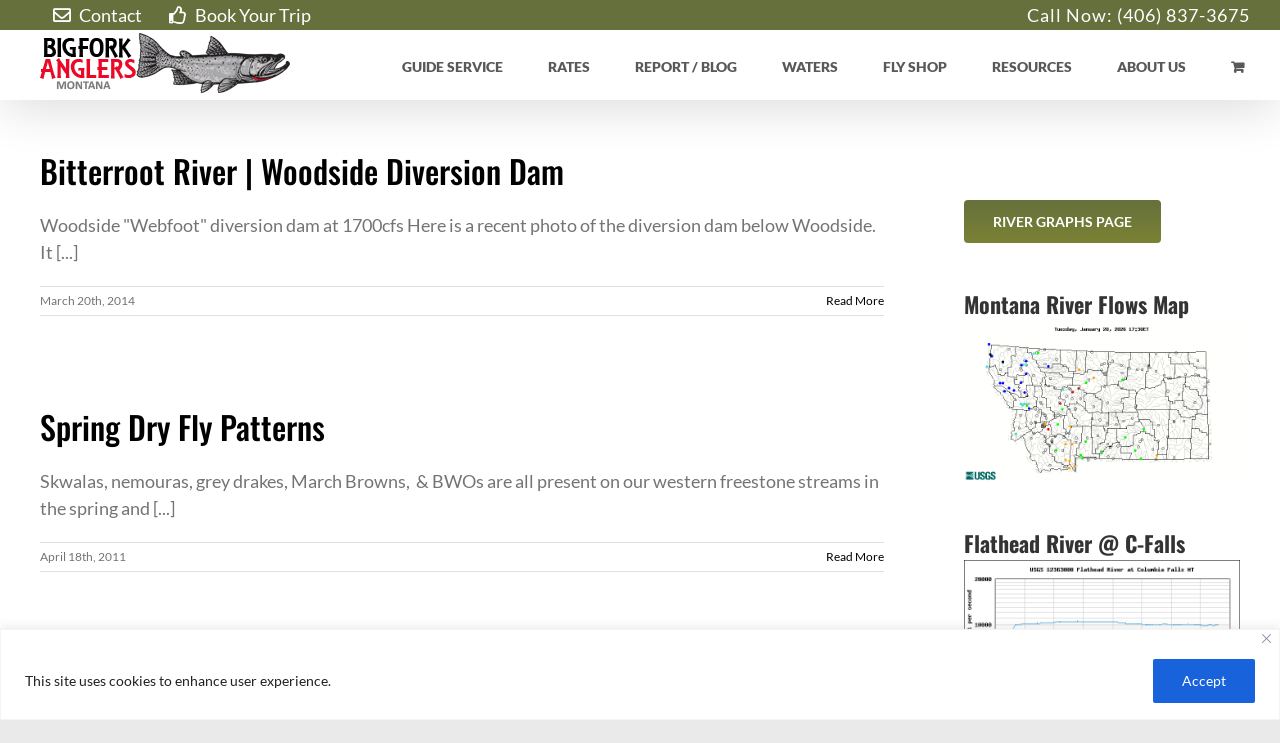

--- FILE ---
content_type: application/javascript
request_url: https://bigforkanglers.com/wp-content/themes/Avada/assets/min/js/general/awb-woo-quick-view.js?ver=7.14.2
body_size: 2088
content:
jQuery(document).ready((function(){let e,t;jQuery("body").on("click",".fusion-quick-view",(function(i){jQuery(".fusion-woocommerce-quick-view-container").length||(jQuery("#main > .fusion-row").append(jQuery("#awb-quick-view-template").html()),jQuery("#awb-quick-view-template").remove());const o=jQuery(".fusion-woocommerce-quick-view-overlay"),n=jQuery(".fusion-woocommerce-quick-view-container"),a=n.find(".fusion-wqv-preview-image"),r=n.find(".fusion-wqv-content"),d=n.find(".fusion-wqv-close"),s=n.find(".fusion-wqv-loader"),u=jQuery(this).data("product-id"),c=jQuery(this).closest(".product"),f=c.length?c:jQuery(this).closest(".fusion-carousel-item"),l=f.find(".wp-post-image"),h=f.find(".onsale"),p=f.find(".fusion-out-of-stock"),w=f.find(".fusion-price-rating").length?f.find(".fusion-price-rating"):f.find(".price").first(),m=parseInt(l.height(),10)/parseInt(l.width(),10);let y,g=f.find(".product-title").length?f.find(".product-title"):f.find(".fusion-rollover-title"),v={},j=!1,Q=!0,_="";i.preventDefault(),jQuery("body").addClass("fusion-wqv-open"),jQuery(".fusion-wqv-open").on("keydown",(function(e){27===e.keyCode&&jQuery(".fusion-wqv-close button").trigger("click")})),void 0!==u&&(0===g.length&&void 0!==jQuery(this).data("product-title")&&(g=jQuery("<p>"+jQuery(this).data("product-title")+"</p>")),r.empty(),s.find(".entry-title, .star-rating, .price").empty(),jQuery(".fusion-footer-parallax").length&&(jQuery("#main").css("z-index","auto"),"fixed"===jQuery(".fusion-footer-parallax").css("position")&&(jQuery(".fusion-footer-parallax").css("z-index","-1"),jQuery("#sliders-container").find('.tfs-slider[data-parallax="1"]').length&&jQuery("#sliders-container").css("z-index","auto"))),n.stop().fadeIn("200"),a.fadeIn("200").html(l.clone()),o.stop().fadeIn("400"),(h.length||p.length)&&(a.prepend('<div class="fusion-woo-badges-wrapper"></div>'),p.length&&(n.addClass("outofstock"),a.find(".fusion-woo-badges-wrapper").append(p.clone())),h.length&&a.find(".fusion-woo-badges-wrapper").append(h.clone())),f.find("> span, > a, > div").fadeTo("200","0"),f.addClass("fusion-faded-out"),0===l.length?(l=jQuery(i.currentTarget),void 0!==l.data("image-height")?(m=parseInt(l.data("image-height"),10)/parseInt(l.data("image-width"),10),v.startWidth=l.data("image-width"),v.startHeight=l.data("image-height")):(Q=!1,v.startWidth=400,v.startHeight=400)):(v.startWidth=l.width(),v.startHeight=l.height()),v.startTop=l.offset().top-jQuery(window).scrollTop(),v.startLeft=l.offset().left,v.endWidth=400,1.77<1/m&&(v.endWidth=500),1.77<m&&(v.endWidth=300),v.endHeight=Math.floor(v.endWidth/v.startWidth*v.startHeight),v.endTop=Math.round((jQuery(window).height()-v.endHeight)/2),v.endLeft=Math.round((jQuery(window).width()-v.endWidth)/2),v.finalWidth=Math.round(v.endWidth+500),500>jQuery(window).width()-v.endWidth&&(v.finalWidth=Math.round(jQuery(window).width()-20)),v.finalLeft=Math.round((jQuery(window).width()-v.finalWidth)/2),n.css({top:v.startTop,left:v.startLeft,width:v.startWidth,height:v.startHeight,"background-color":avadaWooCommerceVars.shop_page_bg_color}),a.css({"max-width":v.startWidth>v.endWidth?"100%":v.endWidth,"max-height":v.startWidth>v.endWidth?"auto":v.endHeight}),a.find("img").removeAttr("style"),setTimeout((function(){n.animate({top:v.endTop+"px",left:v.endLeft+"px",width:v.endWidth+"px",height:v.endHeight+"px"},800,"easeInOutCubic",(function(){v.startWidth>v.endWidth&&a.css({"max-width":v.endWidth,"max-height":v.endHeight})}))}),200),setTimeout((function(){n.animate({left:v.finalLeft+"px",width:v.finalWidth+"px"},600,"easeInOutCubic",(function(){jQuery(this).addClass("complete"),jQuery(this).css("top",""),jQuery(this).css("left","")}))}),1e3),setTimeout((function(){d.fadeIn("300"),40>avadaWooCommerceVars.shop_page_bg_color_lightness&&d.find("button").addClass("light"),j=!0,n.hasClass("fusion-quick-view-loaded")||(g.length&&(s.find(".entry-title").html(g.text()),parseFloat(avadaWooCommerceVars.post_title_font_size)<parseFloat(s.find(".entry-title").css("font-size"))&&s.find(".entry-title").css("font-size",parseFloat(avadaWooCommerceVars.post_title_font_size)+"px")),w.length&&(s.find(".star-rating").show(),w.hasClass("fusion-price-rating")?s.find(".fusion-price-rating").html(w.children().clone()):(s.find(".fusion-price-rating .price").html(w.clone()),f.find(".star-rating").length&&s.find(".fusion-price-rating .star-rating").html(f.find(".star-rating").first().html())),s.find(".star-rating").is(":empty")&&s.find(".star-rating").hide()),s.css("left","calc(100% - "+Math.round((v.finalWidth-v.endWidth)/2)+"px)"),s.stop().fadeTo("300","1"))}),1600),jQuery.post(avadaWooCommerceVars.ajaxurl,{action:"fusion_quick_view_load",nonce:quickViewNonce,product:jQuery(this).data("product-id")},(function(i){"undefined"==typeof wc_add_to_cart_variation_params?i+='<script type="text/javascript">var wc_add_to_cart_variation_params = {};<\/script>':i+='<script type="text/javascript">var wc_add_to_cart_variation_params = '+JSON.stringify(wc_add_to_cart_variation_params)+";<\/script>",n.addClass("fusion-quick-view-loaded"),e=setInterval((function(){j&&(n.addClass("fusion-animate-content fusion-quick-view-loaded"),n.find(".fusion-wqv-content").show(),setTimeout((function(){r.html(i),!Q&&r.find(".woocommerce-product-gallery .wp-post-image").length&&(a.fadeIn("200").html(r.find(".woocommerce-product-gallery .wp-post-image").first().clone()),v.endHeight=a.find("img").height(),n.animate({height:v.endHeight+"px"},800,"easeInOutCubic")),r.find(".woocommerce-product-gallery").css("width",v.endWidth+"px"),r.find(".product").not(".bundled_product").css("max-height",v.endHeight+"px"),"undefined"!=typeof productBackgroundColor&&(n.css("background-color",productBackgroundColor),40>productBackgroundColorLightness&&d.find("button").addClass("light")),"undefined"!=typeof productQuickViewSingleURL&&n.find(".woocommerce-review-link").length&&(_=n.find(".woocommerce-review-link").prop("hash"),n.find(".woocommerce-review-link").prop("href",productQuickViewSingleURL+_).addClass("avada-noscroll")),s.stop().fadeTo("300","0"),n.find(".entry-summary").animate({opacity:"1"},500,"easeInOutCubic",(function(){jQuery(this).scrollTop(0)})),n.find(".entry-summary").children().animate({"padding-top":"0"},500,"easeInOutCubic")}),400),setTimeout((function(){y=n.find(".fusion-button-view-details"),y.css("top",y.height()),y.animate({opacity:"1",top:"0"},200,"easeInOutCubic")}),700),setTimeout((function(){n.removeClass("fusion-animate-content"),jQuery("body").trigger("quick-view-displayed")}),900),setTimeout((function(){fusionInitPostFlexSlider(),jQuery(window).trigger("AddAvadaSelect"),"undefined"!=typeof wc_add_to_cart_variation_params&&jQuery(".variations_form").each((function(){jQuery(this).wc_variation_form()})),avadaAddQuantityBoxes()}),400),t=setInterval((function(){10>Math.abs(n.find(".flex-active-slide").width()-n.find(".fusion-wqv-preview-image").width())&&(n.find(".fusion-wqv-preview-image").fadeOut("400"),clearInterval(t))}),500),clearInterval(e))}),25)})))})),jQuery(document).on("click",".fusion-wqv-close button",(function(i){var o=jQuery(this).closest(".fusion-woocommerce-quick-view-container");o.removeClass("fusion-quick-view-loaded"),clearInterval(e),clearInterval(t),jQuery(".fusion-wqv-open").off("keydown"),jQuery("body").removeClass("fusion-wqv-open"),jQuery(".fusion-woocommerce-quick-view-overlay").fadeOut("400"),o.stop().animate({width:o.width()/2,height:o.height()/2,opacity:"0"},300,"easeInOutCubic",(function(){jQuery(this).hide(),jQuery(this).removeAttr("style"),jQuery(this).removeClass("complete"),jQuery(this).find(".fusion-wqv-preview-image").removeAttr("style"),jQuery(this).find(".entry-title").removeAttr("style"),jQuery(".fusion-footer-parallax").length&&(jQuery("#main").css("z-index",""),jQuery(".fusion-footer-parallax").css("z-index",""),jQuery("#sliders-container").css("z-index",""))})),o.find(".fusion-wqv-close").fadeOut("300"),jQuery(".fusion-faded-out").find("> span, > a, > div").fadeTo("300","1",(function(){jQuery(this).css("opacity","")})),jQuery(".fusion-faded-out").removeClass("fusion-faded-out")})),jQuery(document).on("click",".fusion-woocommerce-quick-view-overlay",(function(e){jQuery(".fusion-wqv-close button").trigger("click")})),jQuery(window).on("resize",(function(e){var t=jQuery(".fusion-woocommerce-quick-view-container"),i=t.find(".woocommerce-product-gallery").width(),o=jQuery(window).width();jQuery("body").hasClass("fusion-wqv-open")&&(t.width()<o-20&&i+500<=o-20?t.width(i+500):t.width(o-20))}))}));